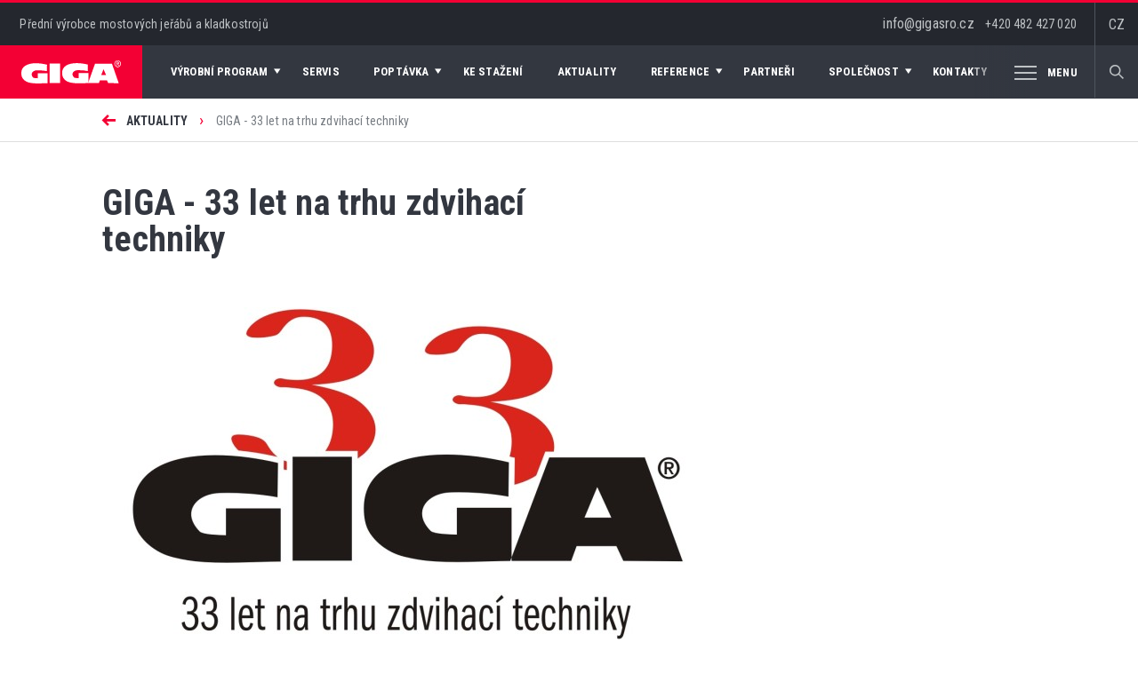

--- FILE ---
content_type: text/html; charset=windows-1250
request_url: https://www.gigasro.cz/clanky-giga-33-let-na-trhu-zvedaci-techniky.html
body_size: 9180
content:
<!DOCTYPE html>
<html>
<head>
  
<title>GIGA - 33 let na trhu zdvihací techniky - GIGA - jeřáby a kladkostroje</title>
	
<meta charset="windows-1250" /><meta name="robots" content="index, follow" /><meta name="description" content="GIGA - 33 let na trhu zdvihací techniky - Společnost GIGA, spol. s r.o. je již 33 let na trhu zdvihací techniky - Redakce" />
<meta name="author" content="Studio Animato (www.animato.cz)" />
<meta name="generator" content="CMS Animato (www.animato.cz)" />
<link rel='canonical' href='https://www.gigasro.cz/clanky-giga-33-let-na-trhu-zvedaci-techniky.html' />
<link rel='alternate' hreflang='en' href='https://www.gigasro.com/aktuality.html?lang=2'  />
<link rel='alternate' hreflang='sk' href='https://www.gigasro.sk/aktuality.html'  />
<link rel='alternate' hreflang='ru' href='https://www.gigasro.com/aktuality.html?lang=8'  />
<meta http-equiv='content-language' content='cs'>
<link href="styles.css?timestamp=1568790540" media="all" rel="stylesheet" type="text/css" />
<link href="dyn.css" media="all" rel="stylesheet" type="text/css" />
<script type='text/javascript' src='https://shared.animato.cz/jquery.js'></script>
<script type='text/javascript' src='https://shared.animato.cz/jquery.scroll.js'></script>
<script type='text/javascript' src='https://shared.animato.cz/jquery.dotdotdot.js'></script>
<script type='text/javascript' src='https://shared.animato.cz/jquery.animate-in-viewport.js'></script>

<script src="https://shared.animato.cz/imgs_system/photoswipe/bundle.js" async="async"></script><script>window.pswpCssLnk="https://shared.animato.cz/imgs_system/photoswipe/default-skin/bundle.css";</script>

<script type="text/javascript" src="https://shared.animato.cz/slidehide.js"></script>
<script type="text/javascript" src="https://shared.animato.cz/jquery.forms.js"></script>
<script type="text/javascript" src="https://shared.animato.cz/ruzne.js"></script>
<link rel="stylesheet" type="text/css" href="https://shared.animato.cz/imgs_system/cookies/cookies.css"  />
<script type="text/javascript">    window.smartlook||(function(d) {    var o=smartlook=function(){ o.api.push(arguments)},h=d.getElementsByTagName('head')[0];    var c=d.createElement('script');o.api=new Array();c.async=true;c.type='text/javascript';    c.charset='utf-8';c.src='https://rec.smartlook.com/recorder.js';h.appendChild(c);    })(document);    smartlook('init', 'd020af498799035a8f9e02ed501043cf1d3272f1');</script>
<meta property="og:image" content="https://www.gigasro.cz/files/mod_clanky/100236.jpg" />
<link rel="image_src" href="https://www.gigasro.cz/files/mod_clanky/100236.jpg" />

<meta property="og:type" content="article" />
<meta property="og:site_name" content="GIGA - Mostové jeřáby a kladkostroje světové kvality" />
<meta property="og:title" content="GIGA - 33 let na trhu zdvihací techniky" />
<meta property="og:description" content="GIGA - 33 let na trhu zdvihací techniky - Společnost GIGA, spol. s r.o. je již 33 let na trhu zdvihací techniky - Redakce"/>
<link rel="alternate" type="application/rss+xml" href="clanky-rss.xml" title="RSS feed" />
<link rel="alternate" type="application/rss+xml" href="clanky-rss.xml?cil=1" title="RSS feed - Aktuality" />

<meta name="viewport" content="width=device-width, initial-scale=1.0, minimum-scale=1.0, maximum-scale=1.0, user-scalable=no">
	<link rel="apple-touch-icon" sizes="180x180" href="/apple-touch-icon.png">
	<link rel="icon" type="image/png" sizes="32x32" href="/favicon-32x32.png">
	<link rel="icon" type="image/png" sizes="16x16" href="/favicon-16x16.png">
	<link rel="manifest" href="/site.webmanifest">
	<link rel="mask-icon" href="/safari-pinned-tab.svg" color="#f40034">
	<meta name="msapplication-TileColor" content="#f40034">
	<meta name="theme-color" content="#ffffff">

	<script type="text/javascript" src="js/script.js"></script>
	<script type='text/javascript' src='js/jquery.waypoints.min.js'></script>

</head>

<body>

	<header class="c-header" id="menu-top">
	
	<div class="header-top">

		<div class="container-1440">

			<div class="h1">Přední výrobce mostových jeřábů a kladkostrojů</div>

			<div class="menu-button noprint" id="menu-button-responsiv">

				<div id="nav-icon2">
					<span class="menu-1"></span>
					<span class="menu-2"></span>
					<span class="menu-3"></span>
					<span class="menu-4"></span>
					<span class="menu-5"></span>
					<span class="menu-6"></span>
				</div>

			</div>

			<a href="/" class="logo-back-mobile">

				<img src="imgs/svg/logo-red.svg" alt="Giga"/>

			</a>

			<div class="header-contacts">

				<div class="contacts">

					<div class=" "><div>info@gigasro.cz   <a href="tel:+420482427020" title="Telephone: +420482427020" class="phone-link">+420 482 427 020</a> </div></div>
				</div>


				<div class="search">

					<span class="giga-font giga-font-search"></span>

				</div>

				<div class="lang">

					CZ
					<div class="lang-in">

						<a href='https://www.gigasro.com/aktuality.html?lang=2'><img src='imgs/svg/flag-2.svg' width='25' alt='English' /> English</a><a href='https://www.gigasro.sk/aktuality.html'><img src='imgs/svg/flag-4.svg' width='25' alt='Slovenčina' /> Slovenčina</a><a href='https://www.gigasro.com/aktuality.html?lang=8'><img src='imgs/svg/flag-8.svg' width='25' alt='&#1056;&#1091;&#1089;&#1089;&#1082;&#1080;&#1081;' /> &#1056;&#1091;&#1089;&#1089;&#1082;&#1080;&#1081;</a>
											</div>

				</div>

			</div>

		</div>

	</div>

	<div class="header-bottom">

		<div class="container-1440">

			<a href="/" class="logo-back">

				<img src="imgs/svg/logo.svg" alt="Giga" width="126" />

			</a>

			<nav class="c-menu c-menu-lang-1">

	<ul class="">

		<li  class='level-menu-1' data-id='10' id='menu-10'><a href='vyrobni-program.html' class=''  title='Výrobní program'><span>Výrobní program<span class='giga-font giga-font-arrow-menu'></span></span></a></li><li  class='' data-id='9' id='menu-9'><a href='servis.html' class=''  title='Servis'><span>Servis<span class='giga-font giga-font-arrow-menu'></span></span></a></li><li  class='level-menu-1' data-id='57' id='menu-57'><a href='poptavka.html' class=''  title='Poptávka jeřábů a kladkostrojů'><span>Poptávka<span class='giga-font giga-font-arrow-menu'></span></span></a></li><li  class='' data-id='7' id='menu-7'><a href='ke-stazeni.html' class=''  title='Ke stažení'><span>Ke stažení<span class='giga-font giga-font-arrow-menu'></span></span></a></li><li  class='' data-id='6' id='menu-6'><a href='aktuality.html' class=''  title='Aktuality'><span>Aktuality<span class='giga-font giga-font-arrow-menu'></span></span></a></li><li  class='level-menu-1' data-id='5' id='menu-5'><a href='reference.html' class=''  title='Reference'><span>Reference<span class='giga-font giga-font-arrow-menu'></span></span></a></li><li  class='' data-id='4' id='menu-4'><a href='partneri.html' class=''  title='Partneři'><span>Partneři<span class='giga-font giga-font-arrow-menu'></span></span></a></li><li  class='level-menu-1' data-id='3' id='menu-3'><a href='o-spolecnosti.html' class=''  title='O společnosti'><span>Společnost<span class='giga-font giga-font-arrow-menu'></span></span></a></li><li  class='' data-id='2' id='menu-2'><a href='kontakty.html' class=''  title='Kontakty'><span>Kontakty<span class='giga-font giga-font-arrow-menu'></span></span></a></li><li  class='level-menu-1' data-id='55' id='menu-55'><a href='prectete-si.html' class=''  title='Volná místa'><span>Volná místa<span class='giga-font giga-font-arrow-menu'></span></span></a></li>
		<li id="menu-show"><div class="menu-show-in">

			<span class="menu-show">

				<div class="menu-button noprint" >

					<div id="nav-icon2a">
						<span class="menu-1"></span>
						<span class="menu-2"></span>
						<span class="menu-3"></span>
						<span class="menu-4"></span>
						<span class="menu-5"></span>
						<span class="menu-6"></span>
					</div>

				</div>

				Menu

			</span></div></li>

	</ul>


</nav>

			<div class="search">

				<span class="giga-font giga-font-search"></span>

			</div>

		</div>

	</div>


	<div class="c-submenu">

	<div class="container submenu">

		<div class="submenu-in">


			<div class='level-1' id='show-submenu-10' data-submenu='10'><div class='level-2'><a href='jeraby.html' class='title-1' data-id='18'><span class='giga-font giga-font-arrow-small'></span><strong>Jeřáby</strong></a><a href="mostove-jeraby-jednonosnikove.html" title="Jednonosníkové mostové jeřáby" class="uroven-3   first "><span class="giga-font giga-font-arrow-small"></span>Jednonosníkové mostové jeřáby</a><a href="mostove-jeraby-dvounosnikove.html" title="Dvounosníkové mostové jeřáby" class="uroven-3    "><span class="giga-font giga-font-arrow-small"></span>Dvounosníkové mostové jeřáby</a><a href="podvesne-mostove-jeraby.html" title="Podvěsné mostové jeřáby" class="uroven-3    "><span class="giga-font giga-font-arrow-small"></span>Podvěsné mostové jeřáby</a><a href="portalove-jeraby-a-poloportalove-jeraby.html" title="Portálové a poloportálové jeřáby" class="uroven-3    "><span class="giga-font giga-font-arrow-small"></span>Portálové a poloportálové jeřáby</a><a href="mostove-jeraby-specialni.html" title="Speciální mostové jeřáby" class="uroven-3    "><span class="giga-font giga-font-arrow-small"></span>Speciální mostové jeřáby</a><a href="otocne-sloupove-jeraby.html" title="Otočné sloupové jeřáby" class="uroven-3    "><span class="giga-font giga-font-arrow-small"></span>Otočné sloupové jeřáby</a><a href="otocne-konzolove-jeraby.html" title="Otočné konzolové jeřáby" class="uroven-3    "><span class="giga-font giga-font-arrow-small"></span>Otočné konzolové jeřáby</a><a href="pojizdne-konzolove-jeraby.html" title="Pojízdné konzolové jeřáby" class="uroven-3  last  "><span class="giga-font giga-font-arrow-small"></span>Pojízdné konzolové jeřáby</a></div><div class='level-2'><a href='kladkostroje.html' class='title-1' data-id='17'><span class='giga-font giga-font-arrow-small'></span><strong>Kladkostroje</strong></a><a href="lanove-kladkostroje-se-zkracenou-stavebni-vyskou.html" title="Lanové kladkostroje se zkrácenou stavební výškou" class="uroven-3   first "><span class="giga-font giga-font-arrow-small"></span>Lanové kladkostroje se zkrácenou stavební výškou</a><a href="lanove-kladkostroje-dvoukolejnicove.html" title="Lanové kladkostroje dvoukolejnicové" class="uroven-3    "><span class="giga-font giga-font-arrow-small"></span>Lanové kladkostroje dvoukolejnicové</a><a href="lanove-kladkostroje-stacionarni.html" title="Lanové kladkostroje stacionární" class="uroven-3    "><span class="giga-font giga-font-arrow-small"></span>Lanové kladkostroje stacionární</a><a href="elektricke-retezove-kladkostroje.html" title="Elektrické řetězové kladkostroje" class="uroven-3    "><span class="giga-font giga-font-arrow-small"></span>Elektrické řetězové kladkostroje</a><a href="zdvihove-ustroji-otevreneho-typu-vratky.html" title="Zdvihové ústrojí otevřeného typu (vrátky)" class="uroven-3    "><span class="giga-font giga-font-arrow-small"></span>Zdvihové ústrojí otevřeného typu (vrátky)</a><a href="elektricke-lanove-kladkostroje-specialni.html" title="Lanové kladkostroje speciální" class="uroven-3  last  "><span class="giga-font giga-font-arrow-small"></span>Lanové kladkostroje speciální</a></div><div class='level-2'><a href='komponenty-pro-stavbu-jerabu.html' class='title-1' data-id='16'><span class='giga-font giga-font-arrow-small'></span><strong>Komponenty pro stavbu jeřábů</strong></a><a href="pojezdove-jednotky-a-pricniky-pro-mostove-jeraby.html" title="Pojezdové jednotky a příčníky pro mostové jeřáby" class="uroven-3   first "><span class="giga-font giga-font-arrow-small"></span>Pojezdové jednotky a příčníky pro mostové jeřáby</a><a href="elektricke-rozvadece-pro-zdvihaci-zarizeni.html" title="Elektrické rozváděče pro zdvihací zařízení" class="uroven-3  last  "><span class="giga-font giga-font-arrow-small"></span>Elektrické rozváděče pro zdvihací zařízení</a></div><div class='level-2'><a href='jerabove-drahy.html' class='title-1' data-id='93'><span class='giga-font giga-font-arrow-small'></span><strong>Jeřábové dráhy</strong></a></div><div class='level-2'><a href='monitoring-a-rizeni.html' class='title-1' data-id='15'><span class='giga-font giga-font-arrow-small'></span><strong>Monitoring a řízení</strong></a><a href="ridici-system-gigacontrol-241.html" title="Řídící systém GIGAcontrol 241" class="uroven-3   first "><span class="giga-font giga-font-arrow-small"></span>Řídící systém GIGAcontrol 241</a><a href="gigatronic-kompletni-monitoring.html" title="GIGAtronic - kompletní monitoring" class="uroven-3    "><span class="giga-font giga-font-arrow-small"></span>GIGAtronic - kompletní monitoring</a><a href="gigamatic-pretezovaci-pojistka-monitoring.html" title="GIGAmatic - přetěžovací pojistka + monitoring" class="uroven-3    "><span class="giga-font giga-font-arrow-small"></span>GIGAmatic - přetěžovací pojistka + monitoring</a><a href="gigasoft-visualizacni-software.html" title="GIGAsoft - visualizační software" class="uroven-3    "><span class="giga-font giga-font-arrow-small"></span>GIGAsoft - visualizační software</a><a href="tenzometry.html" title="Tenzometry" class="uroven-3    "><span class="giga-font giga-font-arrow-small"></span>Tenzometry</a><a href="momentove-rizeni-zdvihu.html" title="Momentové řízení zdvihu" class="uroven-3    "><span class="giga-font giga-font-arrow-small"></span>Momentové řízení zdvihu</a><a href="odmerovani-polohy-kladkostroje-a-mostu67151.html" title="Antikyv" class="uroven-3    "><span class="giga-font giga-font-arrow-small"></span>Antikyv</a><a href="odmerovani-polohy-kladkostroje-a-mostu.html" title="Odměřování polohy kladkostroje a mostu" class="uroven-3    "><span class="giga-font giga-font-arrow-small"></span>Odměřování polohy kladkostroje a mostu</a><a href="vazeni.html" title="Vážení břemene jeřábu" class="uroven-3    "><span class="giga-font giga-font-arrow-small"></span>Vážení břemene jeřábu</a><a href="komunikace-jerab-pocitac.html" title="Komunikace jeřáb - počítač" class="uroven-3  last  "><span class="giga-font giga-font-arrow-small"></span>Komunikace jeřáb - počítač</a></div><div class='level-2'><a href='rekonstrukce-a-modernizace-jerabu.html' class='title-1' data-id='19'><span class='giga-font giga-font-arrow-small'></span><strong>Rekonstrukce a modernizace jeřábů</strong></a></div></div><div class='level-1' id='show-submenu-9' data-submenu='9'><div class='level-2-column'></div></div><div class='level-1' id='show-submenu-57' data-submenu='57'><div class='level-2-column'><a href="poptavka-mostoveho-jerabu.html" title="Poptávka mostového jeřábu" class="uroven-2   first "><span class="giga-font giga-font-arrow-small"></span>Poptávka mostového jeřábu</a><a href="poptavka-podvesneho-mostoveho-jerabu.html" title="Poptávka podvěsného mostového jeřábu" class="uroven-2    "><span class="giga-font giga-font-arrow-small"></span>Poptávka podvěsného mostového jeřábu</a><a href="poptavka-pojizdneho-konzoloveho-jerabu.html" title="Poptávka pojízdného konzolového jeřábu" class="uroven-2    "><span class="giga-font giga-font-arrow-small"></span>Poptávka pojízdného konzolového jeřábu</a><a href="poptavka-elektrickeho-kladkostroje.html" title="Poptávka elektrického kladkostroje" class="uroven-2    "><span class="giga-font giga-font-arrow-small"></span>Poptávka elektrického kladkostroje</a><a href="poptavka-otocneho-sloupoveho-jerabu-nebo-otocneho-konzoloveho-jerabu.html" title="Poptávka otočného jeřábu" class="uroven-2  last  "><span class="giga-font giga-font-arrow-small"></span>Poptávka otočného jeřábu</a></div></div><div class='level-1' id='show-submenu-7' data-submenu='7'><div class='level-2-column'></div></div><div class='level-1' id='show-submenu-5' data-submenu='5'><div class='level-2-column'><a href="referencni-projekty.html" title="Referenční projekty" class="uroven-2   first "><span class="giga-font giga-font-arrow-small"></span>Referenční projekty</a><a href="rekonstrukce-mostovych-jerabu.html" title="Rekonstrukce mostových jeřábů" class="uroven-2    "><span class="giga-font giga-font-arrow-small"></span>Rekonstrukce mostových jeřábů</a><a href="zahranicni-referencni-projekty.html" title="Zahraniční referenční projekty" class="uroven-2    "><span class="giga-font giga-font-arrow-small"></span>Zahraniční referenční projekty</a><a href="fotogalerie-realizovanych-jerabu.html" title="Fotogalerie realizovaných jeřábů" class="uroven-2    "><span class="giga-font giga-font-arrow-small"></span>Fotogalerie realizovaných jeřábů</a><a href="fotogalerie-elektrickych-kladkostroju.html" title="Fotogalerie elektrických kladkostrojů" class="uroven-2    "><span class="giga-font giga-font-arrow-small"></span>Fotogalerie elektrických kladkostrojů</a><a href="napsali-o-nas.html" title="Napsali o nás" class="uroven-2  last  "><span class="giga-font giga-font-arrow-small"></span>Napsali o nás</a></div></div><div class='level-1' id='show-submenu-3' data-submenu='3'><div class='level-2-column'><a href="kvalita-certifikace.html" title="Kvalita, certifikace" class="uroven-2   first "><span class="giga-font giga-font-arrow-small"></span>Kvalita, certifikace</a><a href="veletrhy.html" title="Veletrhy" class="uroven-2  last  "><span class="giga-font giga-font-arrow-small"></span>Veletrhy</a></div></div><div class='level-1' id='show-submenu-55' data-submenu='55'><div class='level-2-column'><a href="monter-pro-vyrobu-a-montaz-jerabovych-drah.html" title="Montér pro výrobu a montáž jeřábových drah" class="uroven-2   first "><span class="giga-font giga-font-arrow-small"></span>Montér pro výrobu a montáž jeřábových drah</a><a href="elektromechanik-se-zamerenim-na-slaboproud925.html" title="Strojní mechanik" class="uroven-2    "><span class="giga-font giga-font-arrow-small"></span>Strojní mechanik</a><a href="elektromechanik-se-zamerenim-na-slaboproud.html" title="Elektromechanik se zaměřením na slaboproud" class="uroven-2  last  "><span class="giga-font giga-font-arrow-small"></span>Elektromechanik se zaměřením na slaboproud</a></div></div>

		</div>

	</div>

</div>

	<div class="c-submenu-mobile">
	<div class='menu-level-1'><div class='item-menu level-1 level-1-click' data-id='10'><span>Výrobní program</span><div class='giga-font giga-font-arrow-big'></div></div><a href='servis.html' class='item-menu level-1' data-id='9'><span>Servis</span></a><div class='item-menu level-1 level-1-click' data-id='57'><span>Poptávka</span><div class='giga-font giga-font-arrow-big'></div></div><a href='ke-stazeni.html' class='item-menu level-1' data-id='7'><span>Ke stažení</span></a><a href='aktuality.html' class='item-menu level-1' data-id='6'><span>Aktuality</span></a><div class='item-menu level-1 level-1-click' data-id='5'><span>Reference</span><div class='giga-font giga-font-arrow-big'></div></div><a href='partneri.html' class='item-menu level-1' data-id='4'><span>Partneři</span></a><div class='item-menu level-1 level-1-click' data-id='3'><span>Společnost</span><div class='giga-font giga-font-arrow-big'></div></div><a href='kontakty.html' class='item-menu level-1' data-id='2'><span>Kontakty</span></a><div class='item-menu level-1 level-1-click' data-id='55'><span>Volná místa</span><div class='giga-font giga-font-arrow-big'></div></div></div><div class='menu-level-2'><div id='menu-back-level-2' class='menu-back'><div class='giga-font giga-font-arrow-big'></div>Zpět</div><div class='submenu' id='submenu-10' data-submenu='10'><a href='vyrobni-program.html' title='Přehled všech produktů' class='level-3 level-2-click'>Přehled všech produktů</a><div title='Jeřáby' class='level-3 level-2-click' data-submenu='18'>Jeřáby<div class='giga-font giga-font-arrow-big'></div></div><div title='Kladkostroje' class='level-3 level-2-click' data-submenu='17'>Kladkostroje<div class='giga-font giga-font-arrow-big'></div></div><div title='Komponenty pro stavbu jeřábů' class='level-3 level-2-click' data-submenu='16'>Komponenty pro stavbu jeřábů<div class='giga-font giga-font-arrow-big'></div></div><a href='jerabove-drahy.html' title='Jeřábové dráhy' class='level-3 level-2-click'>Jeřábové dráhy</a><div title='Monitoring a řízení' class='level-3 level-2-click' data-submenu='15'>Monitoring a řízení<div class='giga-font giga-font-arrow-big'></div></div><a href='rekonstrukce-a-modernizace-jerabu.html' title='Rekonstrukce a modernizace jeřábů' class='level-3 level-2-click'>Rekonstrukce a modernizace jeřábů</a></div><div class='submenu' id='submenu-57' data-submenu='57'><a href='poptavka-mostoveho-jerabu.html' title='Poptávka mostového jeřábu' class='level-3 level-2-click'>Poptávka mostového jeřábu</a><a href='poptavka-podvesneho-mostoveho-jerabu.html' title='Poptávka podvěsného mostového jeřábu' class='level-3 level-2-click'>Poptávka podvěsného mostového jeřábu</a><a href='poptavka-pojizdneho-konzoloveho-jerabu.html' title='Poptávka pojízdného konzolového jeřábu' class='level-3 level-2-click'>Poptávka pojízdného konzolového jeřábu</a><a href='poptavka-elektrickeho-kladkostroje.html' title='Poptávka elektrického kladkostroje' class='level-3 level-2-click'>Poptávka elektrického kladkostroje</a><a href='poptavka-otocneho-sloupoveho-jerabu-nebo-otocneho-konzoloveho-jerabu.html' title='Poptávka otočného jeřábu' class='level-3 level-2-click'>Poptávka otočného jeřábu</a></div><div class='submenu' id='submenu-5' data-submenu='5'><a href='referencni-projekty.html' title='Referenční projekty' class='level-3 level-2-click'>Referenční projekty</a><a href='rekonstrukce-mostovych-jerabu.html' title='Rekonstrukce mostových jeřábů' class='level-3 level-2-click'>Rekonstrukce mostových jeřábů</a><a href='zahranicni-referencni-projekty.html' title='Zahraniční referenční projekty' class='level-3 level-2-click'>Zahraniční referenční projekty</a><a href='fotogalerie-realizovanych-jerabu.html' title='Fotogalerie realizovaných jeřábů' class='level-3 level-2-click'>Fotogalerie realizovaných jeřábů</a><a href='fotogalerie-elektrickych-kladkostroju.html' title='Fotogalerie elektrických kladkostrojů' class='level-3 level-2-click'>Fotogalerie elektrických kladkostrojů</a><a href='napsali-o-nas.html' title='Napsali o nás' class='level-3 level-2-click'>Napsali o nás</a></div><div class='submenu' id='submenu-3' data-submenu='3'><div title='Kvalita, certifikace' class='level-3 level-2-click' data-submenu='70'>Kvalita, certifikace<div class='giga-font giga-font-arrow-big'></div></div><a href='veletrhy.html' title='Veletrhy' class='level-3 level-2-click'>Veletrhy</a></div><div class='submenu' id='submenu-55' data-submenu='55'><a href='monter-pro-vyrobu-a-montaz-jerabovych-drah.html' title='Montér pro výrobu a montáž jeřábových drah' class='level-3 level-2-click'>Montér pro výrobu a montáž jeřábových drah</a><a href='elektromechanik-se-zamerenim-na-slaboproud925.html' title='Strojní mechanik' class='level-3 level-2-click'>Strojní mechanik</a><a href='elektromechanik-se-zamerenim-na-slaboproud.html' title='Elektromechanik se zaměřením na slaboproud' class='level-3 level-2-click'>Elektromechanik se zaměřením na slaboproud</a></div></div><div class='menu-level-3'><div id='menu-back-level-3' class='menu-back'><div class='giga-font giga-font-arrow-big'></div>Zpět</div><div class='submenu-level-3' id='submenu-level-3-18'><a href="mostove-jeraby-jednonosnikove.html" title="Jednonosníkové mostové jeřáby" class="level-3">Jednonosníkové mostové jeřáby</a><a href="mostove-jeraby-dvounosnikove.html" title="Dvounosníkové mostové jeřáby" class="level-3">Dvounosníkové mostové jeřáby</a><a href="podvesne-mostove-jeraby.html" title="Podvěsné mostové jeřáby" class="level-3">Podvěsné mostové jeřáby</a><a href="portalove-jeraby-a-poloportalove-jeraby.html" title="Portálové a poloportálové jeřáby" class="level-3">Portálové a poloportálové jeřáby</a><a href="mostove-jeraby-specialni.html" title="Speciální mostové jeřáby" class="level-3">Speciální mostové jeřáby</a><a href="otocne-sloupove-jeraby.html" title="Otočné sloupové jeřáby" class="level-3">Otočné sloupové jeřáby</a><a href="otocne-konzolove-jeraby.html" title="Otočné konzolové jeřáby" class="level-3">Otočné konzolové jeřáby</a><a href="pojizdne-konzolove-jeraby.html" title="Pojízdné konzolové jeřáby" class="level-3">Pojízdné konzolové jeřáby</a></div><div class='submenu-level-3' id='submenu-level-3-17'><a href="lanove-kladkostroje-se-zkracenou-stavebni-vyskou.html" title="Lanové kladkostroje se zkrácenou stavební výškou" class="level-3">Lanové kladkostroje se zkrácenou stavební výškou</a><a href="lanove-kladkostroje-dvoukolejnicove.html" title="Lanové kladkostroje dvoukolejnicové" class="level-3">Lanové kladkostroje dvoukolejnicové</a><a href="lanove-kladkostroje-stacionarni.html" title="Lanové kladkostroje stacionární" class="level-3">Lanové kladkostroje stacionární</a><a href="elektricke-retezove-kladkostroje.html" title="Elektrické řetězové kladkostroje" class="level-3">Elektrické řetězové kladkostroje</a><a href="zdvihove-ustroji-otevreneho-typu-vratky.html" title="Zdvihové ústrojí otevřeného typu (vrátky)" class="level-3">Zdvihové ústrojí otevřeného typu (vrátky)</a><a href="elektricke-lanove-kladkostroje-specialni.html" title="Lanové kladkostroje speciální" class="level-3">Lanové kladkostroje speciální</a></div><div class='submenu-level-3' id='submenu-level-3-16'><a href="pojezdove-jednotky-a-pricniky-pro-mostove-jeraby.html" title="Pojezdové jednotky a příčníky pro mostové jeřáby" class="level-3">Pojezdové jednotky a příčníky pro mostové jeřáby</a><a href="elektricke-rozvadece-pro-zdvihaci-zarizeni.html" title="Elektrické rozváděče pro zdvihací zařízení" class="level-3">Elektrické rozváděče pro zdvihací zařízení</a></div><div class='submenu-level-3' id='submenu-level-3-15'><a href="ridici-system-gigacontrol-241.html" title="Řídící systém GIGAcontrol 241" class="level-3">Řídící systém GIGAcontrol 241</a><a href="gigatronic-kompletni-monitoring.html" title="GIGAtronic - kompletní monitoring" class="level-3">GIGAtronic - kompletní monitoring</a><a href="gigamatic-pretezovaci-pojistka-monitoring.html" title="GIGAmatic - přetěžovací pojistka + monitoring" class="level-3">GIGAmatic - přetěžovací pojistka + monitoring</a><a href="gigasoft-visualizacni-software.html" title="GIGAsoft - visualizační software" class="level-3">GIGAsoft - visualizační software</a><a href="tenzometry.html" title="Tenzometry" class="level-3">Tenzometry</a><a href="momentove-rizeni-zdvihu.html" title="Momentové řízení zdvihu" class="level-3">Momentové řízení zdvihu</a><a href="odmerovani-polohy-kladkostroje-a-mostu67151.html" title="Antikyv" class="level-3">Antikyv</a><a href="odmerovani-polohy-kladkostroje-a-mostu.html" title="Odměřování polohy kladkostroje a mostu" class="level-3">Odměřování polohy kladkostroje a mostu</a><a href="vazeni.html" title="Vážení břemene jeřábu" class="level-3">Vážení břemene jeřábu</a><a href="komunikace-jerab-pocitac.html" title="Komunikace jeřáb - počítač" class="level-3">Komunikace jeřáb - počítač</a></div><div class='submenu-level-3' id='submenu-level-3-70'><a href="zavedene-systemy-kvality.html" title="Zavedené systémy kvality" class="level-3">Zavedené systémy kvality</a><a href="politika-kvality.html" title="Politika kvality" class="level-3">Politika kvality</a><a href="opravneni-pro-slovensko.html" title="Oprávnění pro Slovensko" class="level-3">Oprávnění pro Slovensko</a><a href="certifikace-produktu-giga-pro-rusko.html" title="Certifikace pro Ruskou Celní Unii" class="level-3">Certifikace pro Ruskou Celní Unii</a></div></div></div>
</div>


	<div class="header-breadcrumb"><div class="container"><div class="breadcrump"><span class="giga-font giga-font-arrow-small"></span><a href="https://www.gigasro.cz/" title="Výrobce mostových jeřábů a elektrických kladkostrojů světové kvality" class="first">Domovská stránka</a> <span class='arrow'> › </span> <a href="aktuality.html" class="middle" title="Aktuality">Aktuality</a> <span class='arrow'> › </span> <span class="last">GIGA - 33 let na trhu zdvihací techniky</span></div></div></div>
	<div class="c-search">

	<div class='container-1440'><div class='search-all'><form action="mod-hledej.html" method="get"><div class="search-in"><input type="text" "   class="input"  id='pole-hledej-7502' name="q" /> <button type='submit' id='pf_button1' class='button ' >Hledat</button> </div></form><div class='close-search'><div class='close-search-in' id='close-search-in'><span class='menu-1'></span><span class='menu-2'></span></div></div></div></div>
</div>

</header>

	
	<div class="wrap-content lang-1  page-7 level-page">

		<main class="content articles-template">

	<div class="container">

		<div class="content-left">

			<h1>GIGA - 33 let na trhu zdvihací techniky</h1>
		</div>

	</div>

	
	<div class="c-articles-content  "  ><div class="obrl    "><img src="files/2024_02_16_giga_-_33_let_na_trhu/nahled-3582-giga-lg-33-ok.jpg" alt="GIGA_lg_33_ok"  title="GIGA_lg_33_ok"   /></div></div>

	
	<div class="container">

		<div class="c-reference other-articles">

			<div class="reference-top">

				<h2>Další aktuality</h2>

				<a class="button" href="aktuality.html">Další aktuality<span class="giga-font giga-font-arrow-big"></span></a>
			</div>

			<div class="article-b">

				<div class="article"><a href='clanky-giga-vstoupila-na-rusky-trh-dodanim-a-uvedenim-do-provozu-mostoveho-jerabu.html' class='item'><article><strong class='dotdotdot'>GIGA vstoupila na ruský trh dodáním a uvedením do provozu mostového jeřábu</strong><div class='image'><img src="https://www.gigasro.cz/files/thumbs/mod_clanky/39.2048803002.jpg" alt="GIGA vstoupila na ruský trh dodáním a uvedením do provozu mostového jeřábu" /></div><div class="view"><span class='giga-font giga-font-arrow-small'></span><span class='text'>Zobrazit aktualitu</span></div></article></a><a href='clanky-mostove-jeraby-giga-o-nosnosti-125t-a-165t-pro-elektrarnu-pocerady.html' class='item'><article><strong class='dotdotdot'>Mostové jeřáby GIGA o nosnosti 125t a 165t pro elektrárnu Počerady</strong><div class='image'><img src="https://www.gigasro.cz/files/thumbs/mod_clanky/40.2048803002.jpg" alt="Mostové jeřáby GIGA o nosnosti 125t a 165t pro elektrárnu Počerady" /></div><div class="view"><span class='giga-font giga-font-arrow-small'></span><span class='text'>Zobrazit aktualitu</span></div></article></a><a href='clanky-dodavka-specialnich-mostovych-jerabu-s-konzolovymi-kladkostroji-pro-hutni-sklad-nypro.html' class='item'><article><strong class='dotdotdot'>Dodávka speciálních mostových jeřábů s konzolovými kladkostroji pro hutní sklad NYPRO</strong><div class='image'><img src="https://www.gigasro.cz/files/thumbs/mod_clanky/38.2048803002.jpg" alt="Dodávka speciálních mostových jeřábů s konzolovými kladkostroji pro hutní sklad NYPRO" /></div><div class="view"><span class='giga-font giga-font-arrow-small'></span><span class='text'>Zobrazit aktualitu</span></div></article></a><a href='clanky-dodavka-dvounosnikoveho-portaloveho-jerabu-o-nosnosti-40t-pro-metrostav.html' class='item'><article><strong class='dotdotdot'>Dodávka dvounosníkového portálového jeřábu o nosnosti 40t pro Metrostav</strong><div class='image'><img src="https://www.gigasro.cz/files/thumbs/mod_clanky/37.2048803002.jpg" alt="Dodávka dvounosníkového portálového jeřábu o nosnosti 40t pro Metrostav" /></div><div class="view"><span class='giga-font giga-font-arrow-small'></span><span class='text'>Zobrazit aktualitu</span></div></article></a><a href='clanky-jerabova-flotila-giga-splnila-pozadavky-manipulace-v-ssi-schafer.html' class='item'><article><strong class='dotdotdot'>Jeřábová flotila GIGA splnila požadavky manipulace v SSI Schäfer</strong><div class='image'><img src="https://www.gigasro.cz/files/thumbs/mod_clanky/36.2048803002.jpg" alt="Jeřábová flotila GIGA splnila požadavky manipulace v SSI Schäfer" /></div><div class="view"><span class='giga-font giga-font-arrow-small'></span><span class='text'>Zobrazit aktualitu</span></div></article></a><a href='clanky-dodavka-mostoveho-jerabu-o-nosnosti-50t-s-otocnou-kockou-pro-spolecnost-eltraf-a.s..html' class='item'><article><strong class='dotdotdot'>Dodávka mostového jeřábu o nosnosti 50t s otočnou kočkou pro společnost ELTRAF, a.s.</strong><div class='image'><img src="https://www.gigasro.cz/files/thumbs/mod_clanky/35.2048803002.jpg" alt="Dodávka mostového jeřábu o nosnosti 50t s otočnou kočkou pro společnost ELTRAF, a.s." /></div><div class="view"><span class='giga-font giga-font-arrow-small'></span><span class='text'>Zobrazit aktualitu</span></div></article></a><a href='clanky-clanek-v-casopisu-tech-magazin-jeraby-z-prisovic-u-liberce-dobyvaji-svet.html' class='item'><article><strong class='dotdotdot'>Článek v časopisu TECH magazín - Jeřáby z Příšovic u Liberce dobývají svět</strong><div class='image'><img src="https://www.gigasro.cz/files/thumbs/mod_clanky/34.2048803002.jpg" alt="Článek v časopisu TECH magazín - Jeřáby z Příšovic u Liberce dobývají svět" /></div><div class="view"><span class='giga-font giga-font-arrow-small'></span><span class='text'>Zobrazit aktualitu</span></div></article></a><a href='clanky-spolecnost-giga-25-let-na-trhu-zdvihaci-techniky.html' class='item'><article><strong class='dotdotdot'>Společnost GIGA - 25 let na trhu zdvihací techniky</strong><div class='image'><img src="https://www.gigasro.cz/files/thumbs/mod_clanky/32.2048803002.jpg" alt="Společnost GIGA - 25 let na trhu zdvihací techniky" /></div><div class="view"><span class='giga-font giga-font-arrow-small'></span><span class='text'>Zobrazit aktualitu</span></div></article></a><a href='clanky-zahajeni-provozu-v-nove-vyrobni-hale-giga.html' class='item'><article><strong class='dotdotdot'>Zahájení provozu v nové výrobní hale GIGA</strong><div class='image'><img src="https://www.gigasro.cz/files/thumbs/mod_clanky/31.2048803002.jpg" alt="Zahájení provozu v nové výrobní hale GIGA" /></div><div class="view"><span class='giga-font giga-font-arrow-small'></span><span class='text'>Zobrazit aktualitu</span></div></article></a></div>
				<div class="buttons" id="slider2"></div>

			</div>

		</div>

	</div>

	
</main>

		<div class="c-nonstop content-margin">

	<div class="container nonstop">

		<div class="text">

			<h2 class="ac">Nonstop servis 24 / 7</h2>
<div class="ac">Servisní technik, který je připraven Vám pomoci</div>
			<div class="nonstop-in">

				<div class="item"><div><strong><span>Volejte po-pá 7:00-15:00</span>:</strong></div>
<div><a href="tel:482 427 047" title="Telephone: 482 427 047" class="phone-link">482 427 047</a></div></div>
				<div class="item"><div class="ac"><strong>Pište:</strong> servis@gigasro.cz</div></div>
				<div class="item"><div><strong>Hot line:</strong></div>
<div><a href="https://www.gigasro.cz/servis.html#pevn%C3%A1%20linka" title="telephone: 724 427 047">724 427 047</a></div></div>

			</div>

			<a class='button' href='servis'>Servis</a>
		</div>

	</div>

</div>

		
		<footer class="c-footer">

	<div class="container">

		<div class="contacts">

			<div class='contact-group'><div class='contact'><div><strong>GIGA, spol. s&nbsp;r.o.</strong></div>
<div>odštěpný závod mostové jeřáby</div>
<div>Příšovice 218</div>
<div>463 46 Příšovice</div></div><div class='contact'><div>ADRESA SÍDLA:</div>
<div>GIGA, spol. s&nbsp;r.o.</div>
<div>České mládeže 1096</div>
<div>460 06 Liberec VI - Rochlice</div></div><div class='contact'><div>
<div><a href="tel:+420482427020" title="Telephone: +420482427020" class="phone-link">+420 482 427 020 </a></div>
<div>info@gigasro.cz</div>
</div></div></div><div class='contact-group'><div class='contact'><div><strong>GIGA montáže, s. r. o. </strong></div>
<div>Marie Majerové 1699</div>
<div>708 00 Ostrava</div></div><div class='contact'><div>PROVOZ:</div>
<div>Průmyslové centrum</div>
<div>Vratimovská 624/11</div>
<div>718 00 Ostrava 18</div></div><div class='contact'><div><a href="tel:+420599509303" title="Telephone: +420599509303" class="phone-link">+420 599 509 303 </a></div>
<div>j.valek@gigasro.cz</div></div></div><div class='contact-group'><div class='contact'><div><strong>GIGA žeriavy, s. r. o.</strong></div>
<div>654</div>
<div>023 13 Čierne</div>
<div>SLOVENSKÁ REPUBLIKA</div></div><div class='contact'></div><div class='contact'><div><a href="tel:+420602744338" title="Telephone: +420602744338" class="phone-link">+420 602 744 338 </a></div>
<div>vojkovsky@gigasro.cz</div></div></div>
		</div>

		<nav class="navigation-footer">

			<div class="navi-all">

				<div class="navi">

					<a href="jeraby.html"><strong>Jeřáby</strong><br /></a>

					<a href="mostove-jeraby-jednonosnikove.html" title="Jednonosníkové mostové jeřáby">Jednonosníkové mostové jeřáby</a><a href="mostove-jeraby-dvounosnikove.html" title="Dvounosníkové mostové jeřáby">Dvounosníkové mostové jeřáby</a><a href="podvesne-mostove-jeraby.html" title="Podvěsné mostové jeřáby">Podvěsné mostové jeřáby</a><a href="portalove-jeraby-a-poloportalove-jeraby.html" title="Portálové a poloportálové jeřáby">Portálové a poloportálové jeřáby</a><a href="mostove-jeraby-specialni.html" title="Speciální mostové jeřáby">Speciální mostové jeřáby</a><a href="otocne-sloupove-jeraby.html" title="Otočné sloupové jeřáby">Otočné sloupové jeřáby</a><a href="otocne-konzolove-jeraby.html" title="Otočné konzolové jeřáby">Otočné konzolové jeřáby</a><a href="pojizdne-konzolove-jeraby.html" title="Pojízdné konzolové jeřáby">Pojízdné konzolové jeřáby</a>
				</div>

				<div class="navi">

					<a href="kladkostroje.html"><strong>Kladkostroje</strong><br /></a>

					<a href="lanove-kladkostroje-se-zkracenou-stavebni-vyskou.html" title="Lanové kladkostroje se zkrácenou stavební výškou">Lanové kladkostroje se zkrácenou stavební výškou</a><a href="lanove-kladkostroje-dvoukolejnicove.html" title="Lanové kladkostroje dvoukolejnicové">Lanové kladkostroje dvoukolejnicové</a><a href="lanove-kladkostroje-stacionarni.html" title="Lanové kladkostroje stacionární">Lanové kladkostroje stacionární</a><a href="elektricke-retezove-kladkostroje.html" title="Elektrické řetězové kladkostroje">Elektrické řetězové kladkostroje</a><a href="zdvihove-ustroji-otevreneho-typu-vratky.html" title="Zdvihové ústrojí otevřeného typu (vrátky)">Zdvihové ústrojí otevřeného typu (vrátky)</a><a href="elektricke-lanove-kladkostroje-specialni.html" title="Lanové kladkostroje speciální">Lanové kladkostroje speciální</a>

				</div>


			</div>

			<div class="contact-bottom">

				<div class="contact-social">

					<div class="mobile-contact">

						<div class=" "><div><strong>KONTAKTUJTE NÁS</strong></div>
<div><a href="tel:+420482427020" title="Telephone: +420482427020" class="phone-link">+420 482 427 020</a></div>
<div>info@gigasro.cz</div></div>
					</div>

					<div class=" "><div><a href="https://www.youtube.com/user/GIGAcranesandhoists" target="_blank"><span class="giga-font-youtube giga-font"></span></a> <a href="https://www.facebook.com/GigaCranesAndHoists" target="_blank"><span class="giga-font-facebook giga-font"></span></a> </div></div>
				</div>

				<div class="contact-logo">

					<a href="" target="_blank" rel="noopener" class="logo-animato" title="Studio Animato s. r. o." style="display: flex;align-items: center;"> <img src="" alt="Logo" style="height: 20px"></a>

					<div class=" "><div><a href="https://www.gigasro.cz?cookies" title="Výrobce mostových jeřábů a&nbsp;elektrických kladkostrojů světové kvality - GIGA - jeřáby a&nbsp;kladkostroje">Nastavení cookies</a></div></div>
				</div>

			</div>

		</nav>

	</div>

</footer>

	</div>

	<script>window.pswpData = window.pswpData || {}; window.pswpData.texts = {"esc":"Zav\u0159\u00edt (esc)","share":"Sd\u00edlet","fullscreen":"Zobrazit na celou obrazovku","zoom":"Zv\u011bt\u0161it \/ zmen\u0161it","prev":"P\u0159edchoz\u00ed (\u0161ipka vlevo)","next":"N\u00e1sleduj\u00edc\u00ed (\u0161ipka vpravo)","download":"St\u00e1hnout"};</script>
<style>  :root {
    --cookies-switch-highlight: #f30034;
  }
  
  .o-cookies__button {
    color: #f30034;
    border-color: #f30034;
    background-color: transparent;
  }


  .o-cookies__button:hover {
    color: white;
  }</style><script>
  document.documentElement.setAttribute("lang", "cs");
</script>
<div class="o-cookies o-cookies--animate" id="cookie-lista">

  <form method="POST" class="o-cookies__container container">

    <input type="hidden" name="all-cookies" value="0">

    <div class="o-cookies__bar">

      <div class="o-cookies__header">

        <svg width="40" height="40" xmlns="http://www.w3.org/2000/svg" class="o-cookies__icon"><path d="M33.333 11.467a6.627 6.627 0 0 1-5.928-3.677.832.832 0 0 0-1.123-.368 6.46 6.46 0 0 1-2.949.711 6.667 6.667 0 0 1-6.666-6.666.434.434 0 0 0-.522-.425A19.167 19.167 0 1 0 39.167 19.8c0-2.97-.698-5.897-2.039-8.547a.833.833 0 0 0-1.09-.383 6.461 6.461 0 0 1-2.705.597v0Z"/><path d="M10 14.8a3.333 3.333 0 1 0 6.666 0 3.333 3.333 0 0 0-6.666 0v0ZM23.333 23.133a1.667 1.667 0 1 0 3.333 0 1.667 1.667 0 0 0-3.333 0ZM11.666 28.133a3.333 3.333 0 1 0 6.667 0 3.333 3.333 0 0 0-6.666 0v0ZM6.667 21.05a.417.417 0 1 1 0 .833.417.417 0 0 1 0-.833"/><path d="M25 31.05a.417.417 0 1 1 0 .833.417.417 0 0 1 0-.833ZM26.667 16.05a.417.417 0 1 1 0 .834.417.417 0 0 1 0-.834Z" fill="currentColor"/></svg>

        <div class="o-cookies__description">

          <small>
            <div>Používáme cookies, protože vám chceme nabídnout to nejlepší.</div>

                          <a href="https://www.animato.cz/clanky-cookies.html" title="Více informací o cookies" target="_blank" rel="nofollow">Více informací o cookies</a>
                      </small>

        </div>

      </div>

      <div class="o-cookies__settings">

        <div class="o-cookies__options">
          
<div class="o-cookies__option">

  <input type="checkbox" class="o-cookies__option__toggle reset" id="cookie-lista-nastaveni-critical">

  <label for="cookie-lista-nastaveni-critical" class="o-cookies__option__expand">

    <svg class="o-cookies__option__icon" width="20" height="20" xmlns="http://www.w3.org/2000/svg"><path d="m16.707 7.707-6 6a.999.999 0 0 1-1.414 0l-6-6a.999.999 0 1 1 1.414-1.414L10 11.586l5.293-5.293a.999.999 0 1 1 1.414 1.414Z"/></svg>

  </label>

  <label for="cookie-lista-nastaveni-critical" class="o-cookies__option__label">

    <strong>Nezbytné</strong>

  </label>

    <strong class="o-cookies__option__note">VŽDY AKTIVNÍ</strong>
    <input type="checkbox" class="o-cookies-switch reset" disabled="disabled"  checked  name="groups[critical]" id="cookie-lista-moznost-critical" value="1">

  <label for="cookie-lista-moznost-critical" class="o-cookies__option__state o-cookies-switch__control"></label>

  <div class="o-cookies__option__panel">

    <small>
      Pro klíčové funkce webových stránek jako je zabezpečení, správa sítě, přístupnost a základní statistiky o návštěvnících.    </small>

  </div>

</div>

<div class="o-cookies__option">

  <input type="checkbox" class="o-cookies__option__toggle reset" id="cookie-lista-nastaveni-personalize">

  <label for="cookie-lista-nastaveni-personalize" class="o-cookies__option__expand">

    <svg class="o-cookies__option__icon" width="20" height="20" xmlns="http://www.w3.org/2000/svg"><path d="m16.707 7.707-6 6a.999.999 0 0 1-1.414 0l-6-6a.999.999 0 1 1 1.414-1.414L10 11.586l5.293-5.293a.999.999 0 1 1 1.414 1.414Z"/></svg>

  </label>

  <label for="cookie-lista-nastaveni-personalize" class="o-cookies__option__label">

    <strong>Funkční a preferenční</strong>

  </label>

    <input type="checkbox" class="o-cookies-switch reset" name="groups[personalize]" id="cookie-lista-moznost-personalize" value="1">

  <label for="cookie-lista-moznost-personalize" class="o-cookies__option__state o-cookies-switch__control"></label>

  <div class="o-cookies__option__panel">

    <small>
      S tímto nastavením je stránka výkonnější a osobnější, protože nám umožňují ukládat vaše nastavení a preference.    </small>

  </div>

</div>

<div class="o-cookies__option">

  <input type="checkbox" class="o-cookies__option__toggle reset" id="cookie-lista-nastaveni-analytics">

  <label for="cookie-lista-nastaveni-analytics" class="o-cookies__option__expand">

    <svg class="o-cookies__option__icon" width="20" height="20" xmlns="http://www.w3.org/2000/svg"><path d="m16.707 7.707-6 6a.999.999 0 0 1-1.414 0l-6-6a.999.999 0 1 1 1.414-1.414L10 11.586l5.293-5.293a.999.999 0 1 1 1.414 1.414Z"/></svg>

  </label>

  <label for="cookie-lista-nastaveni-analytics" class="o-cookies__option__label">

    <strong>Výkonnostní</strong>

  </label>

    <input type="checkbox" class="o-cookies-switch reset" name="groups[analytics]" id="cookie-lista-moznost-analytics" value="1">

  <label for="cookie-lista-moznost-analytics" class="o-cookies__option__state o-cookies-switch__control"></label>

  <div class="o-cookies__option__panel">

    <small>
      Umožňují nám zlepšovat fungování webových stránek díky tomu že víme, jak je používáte. Nejsou spojeny s přímou identifikací osoby.    </small>

  </div>

</div>

<div class="o-cookies__option">

  <input type="checkbox" class="o-cookies__option__toggle reset" id="cookie-lista-nastaveni-ad">

  <label for="cookie-lista-nastaveni-ad" class="o-cookies__option__expand">

    <svg class="o-cookies__option__icon" width="20" height="20" xmlns="http://www.w3.org/2000/svg"><path d="m16.707 7.707-6 6a.999.999 0 0 1-1.414 0l-6-6a.999.999 0 1 1 1.414-1.414L10 11.586l5.293-5.293a.999.999 0 1 1 1.414 1.414Z"/></svg>

  </label>

  <label for="cookie-lista-nastaveni-ad" class="o-cookies__option__label">

    <strong>Cílené a reklamní</strong>

  </label>

    <input type="checkbox" class="o-cookies-switch reset" name="groups[ad]" id="cookie-lista-moznost-ad" value="1">

  <label for="cookie-lista-moznost-ad" class="o-cookies__option__state o-cookies-switch__control"></label>

  <div class="o-cookies__option__panel">

    <small>
      Tyto cookies vám zobrazují personalizované nabídky, obsah a reklamy na základě vašich zájmů.    </small>

  </div>

</div>
        </div>

        <div class="o-cookies__controls">

          <a href="#cookie-lista" class="o-cookies__button o-cookies__edit button btn">
            Upravit nastavení          </a>

          <button type="submit" class="o-cookies__button o-cookies__save js-submit-button button btn">
            Uložit vybrané preference          </button>

          <button type="submit" class="o-cookies__button js-submit-button button btn" name="all-cookies">
            Přijímám vše          </button>

        </div>

      </div>

      <a href="#zavrit-cookie-listu" title="Zavřít" class="o-cookies__close">

        <svg width="20" height="20" xmlns="http://www.w3.org/2000/svg"><path fill-rule="evenodd" clip-rule="evenodd" d="m11.414 10 4.293-4.293a.999.999 0 1 0-1.414-1.414L10 8.586 5.707 4.293a.999.999 0 1 0-1.414 1.414L8.586 10l-4.293 4.293a.999.999 0 1 0 1.414 1.414L10 11.414l4.293 4.293a.997.997 0 0 0 1.414 0 .999.999 0 0 0 0-1.414L11.414 10Z" fill="#969696"/></svg>

      </a>

    </div>

  </form>

  <script>
    $(function () {
      $('.js-submit-button').click(function ($e) {
        $e.preventDefault();

      let $button = $(this);
      let $form = $button.parents('form');

      if($button.attr('name') === 'all-cookies') {
        $('*[name="all-cookies"]').val(1);
      } else {
        $('*[name="all-cookies"]').val(0);
      }

      $.ajax({
        url: "/system-accept-cookies.html",
        dataType: "json",
        type: "POST",
        data: $form.serialize(),
        success: function (data) {
          $('body').append(data);
          $('body').append('<iframe src="' + window.location.href + '" style="display:none"></iframe>');
        }
      });

      $('#cookie-lista').css('display', 'none');
    });

          });
  </script>

</div>

</body>
</html>




--- FILE ---
content_type: image/svg+xml
request_url: https://www.gigasro.cz/imgs/svg/logo.svg
body_size: 745
content:
<svg xmlns="http://www.w3.org/2000/svg" viewBox="0 0 98 21.92"><defs><style>.cls-1,.cls-2{fill:#ffffff;}.cls-1{fill-rule:evenodd;}</style></defs><title>logo</title><g id="Vrstva_2" data-name="Vrstva 2"><g id="Vrstva_1-2" data-name="Vrstva 1"><path class="cls-1" d="M95.36,3.44A1.25,1.25,0,0,0,96,3.16a1,1,0,0,0,.24-.77.9.9,0,0,0-.31-.77A1.4,1.4,0,0,0,95,1.37H93.61V5h.55V3.44h.62l1,1.58h.62ZM94.16,3V1.82h.75a1.46,1.46,0,0,1,.58.1.43.43,0,0,1,.21.42.52.52,0,0,1-.27.53,1.16,1.16,0,0,1-.58.1Z"/><path class="cls-1" d="M97.07.91A3.19,3.19,0,0,0,94.84,0a3.16,3.16,0,0,0-2.26.91,3.11,3.11,0,0,0-.93,2.28,3,3,0,0,0,.93,2.28,3.22,3.22,0,0,0,4.49,0A3.11,3.11,0,0,0,98,3.19,3,3,0,0,0,97.07.91Zm-.45,4.17a2.34,2.34,0,0,1-1.78.77A2.31,2.31,0,0,1,93,5.09a2.49,2.49,0,0,1-.75-1.89A2.49,2.49,0,0,1,93,1.3a2.49,2.49,0,0,1,3.6,0,2.62,2.62,0,0,1,.75,1.89A2.62,2.62,0,0,1,96.63,5.09Z"/><rect class="cls-2" x="27.82" y="2.99" width="10.32" height="18.55"/><path class="cls-1" d="M25.28,4.11l-.1,6.11a48.61,48.61,0,0,0-10.36-.74C11,9.73,8.37,13,11.63,16.34c.55.56,3.43.63,4.56.67V12.23h9.54v9.48h-.14c-.79,0-2.26,0-4.46.1s-3.81.11-4.77.11A41.75,41.75,0,0,1,9.6,21.5a16,16,0,0,1-4.77-1.37,10,10,0,0,1-3.74-3.3A8.29,8.29,0,0,1,0,12.3,8,8,0,0,1,3.7,5.2C8.61,1.93,17.56,2.21,25.28,4.11Z"/><path class="cls-1" d="M65.52,4l-.1,6.15A46.37,46.37,0,0,0,55,9.38c-3.84.25-6.41,3.44-3.16,6.85.55.56,3.43.63,4.56.67V12.09H66v9.52h-.14c-.79,0-2.26,0-4.49.11s-3.77.07-4.73.07a42.21,42.21,0,0,1-6.79-.42A17.76,17.76,0,0,1,45,20a10.15,10.15,0,0,1-3.7-3.3,8.06,8.06,0,0,1-1.1-4.57,8.06,8.06,0,0,1,3.67-7.06C48.85,1.83,57.8,2.11,65.52,4Z"/><path class="cls-1" d="M89.18,3.13H72.55L65.72,21.61H76.36l.93-2.67h7l1.2,2.67,10.36.07ZM78.69,13.84l2.2-5.45,2.47,5.45Z"/></g></g></svg>


--- FILE ---
content_type: application/javascript
request_url: https://www.gigasro.cz/js/script.js
body_size: 1075
content:
$(function(){$(".article-b .article").slidehide({x:1,y:0,alpha:!0,auto:1e4,slides:".item",contHeight:!0,grouping:function(){return $(window).width()<780?2:4},buttons:"#slider2",touch:!0})}),$(function(){var e;$(window).scroll(function(){var n=$(window).scrollTop();n>e?($(".c-header").removeClass("fix-all"),$(".wrap-content").removeClass("pt-all"),n>=60&&($(".c-header").addClass("fix"),$(".wrap-content").addClass("pt"))):($(".c-header").addClass("fix-all"),$(".wrap-content").addClass("pt-all"),$(".c-header").removeClass("fix"),$(".wrap-content").removeClass("pt")),e=n})}),function(e){e.fn.initYearClick=function(){return this.click(function(){var n=e(this).attr("href").substring(11,13);return e(".image-item").removeClass("on"),e(".image-item-"+n).addClass("on"),e("#text-all").scrollTo("#text-item-"+n,400),e(".year-item").removeClass("on"),e(this).addClass("on"),!1}),this}}(jQuery),function(e){e.fn.initHistoryClick=function(){return this.click(function(){e(this).is(".open-history")?(e("#close-history").addClass("open-history"),e(".history-text").addClass("open-history"),e(this).removeClass("open-history")):(e("#close-history").removeClass("open-history"),e(".history-text").removeClass("open-history"),e(this).addClass("open-history"))}),this}}(jQuery),function(e){e.fn.initCloseHistoryClick=function(){return this.click(function(){e("#show-history").addClass("open-history"),e("#close-history").removeClass("open-history"),e(".history-text").removeClass("open-history")}),this}}(jQuery),$(function(){$(".image-item-19").addClass("on"),$(".year-item-19").addClass("on"),$(".year-item").initYearClick(),$("#show-history").initHistoryClick(),$("#close-history").initCloseHistoryClick(),$("#text-all").scroll(function(){var e=$(this).scrollTop(),n=19-Math.round(e/500);$(".year-item").removeClass("on"),$(".year-item-"+n).addClass("on"),$(".image-item").removeClass("on"),$(".image-item-"+n).addClass("on")})}),$(function(){$(".c-manufacturing-program").animateInViewport({})}),function(e){e.fn.initSubmenuClick=function(){return this.click(function(){var n=this.getAttribute("data-id");e(this).parent().addClass("close"),e(".menu-level-2").addClass("open"),e("#submenu-"+n).addClass("open-submenu")}),this}}(jQuery),function(e){e.fn.initSubmenuOneClick=function(){return this.click(function(){var n=this.getAttribute("data-submenu");e(this).parent().parent().addClass("close"),e(this).parent().parent().removeClass("open"),e(".menu-level-3").addClass("open"),e("#submenu-level-3-"+n).addClass("open-submenu")}),this}}(jQuery),function(e){e.fn.initBackOne=function(){return this.click(function(){e(".menu-level-1").removeClass("close"),e(this).parent().removeClass("open"),e(".submenu").removeClass("open-submenu"),e(".submenu-level-3").removeClass("open-submenu")}),this}}(jQuery),function(e){e.fn.initBackTwo=function(){return this.click(function(){e(".menu-level-2").removeClass("close"),e(".menu-level-2").addClass("open"),e(this).parent().removeClass("open"),e(".submenu-level-3").removeClass("open-submenu")}),this}}(jQuery),$(function(){$(".level-1-click").initSubmenuClick()}),$(function(){$(".level-2-click").initSubmenuOneClick()}),$(function(){$("#menu-back-level-2").initBackOne()}),$(function(){$("#menu-back-level-3").initBackTwo()}),function(e){e.fn.initMenuResponsive=function(){return this.click(function(){e("#nav-icon2").toggleClass("open"),e(".c-submenu-mobile").is(".open-submenu")?(e(".c-submenu-mobile").removeClass("open-submenu"),e(".wrap-content").removeClass("dark"),e(".header-breadcrumb").removeClass("dark")):(e(".c-submenu-mobile").addClass("open-submenu"),e(".wrap-content").addClass("dark"),e(".header-breadcrumb").addClass("dark"))}),this}}(jQuery),$(function(){$("#menu-button-responsiv").initMenuResponsive()}),function(e){e.fn.initMenuClick=function(){return this.click(function(){e("#nav-icon2a").toggleClass("open"),e(".c-menu ul").is(".open")?(e(".c-menu ul").removeClass("open"),e(".c-submenu").removeClass("no-open")):(e(".c-menu ul").addClass("open"),e(".c-submenu").addClass("no-open"))}),this}}(jQuery),$(function(){$("#menu-show").initMenuClick()}),$(function(){$(".c-nonstop").animateInViewport({waypointTarget:".text"})}),function(e){e.fn.initSearchClick=function(){return this.click(function(){e(".c-search").is(".open")?(e(".c-search").removeClass("open"),e(".wrap-content").removeClass("dark"),e(".header-breadcrumb").removeClass("dark")):(e(".c-search").addClass("open"),e(".wrap-content").addClass("dark"),e(".header-breadcrumb").addClass("dark")),setTimeout(function(){e(".search-in .input").focus()},200)}),this}}(jQuery),$(function(){$(".search").initSearchClick(),$("#close-search-in").initSearchClick()}),function(e){e.fn.initNavHover=function(){return this.hover(function(){var n=e(this).attr("data-id");e(".level-1").removeClass("open-submenu"),e(".c-submenu").addClass("open-submenu"),e("#show-submenu-"+n).addClass("open-submenu"),e(".wrap-content").addClass("dark"),e(".header-breadcrumb").addClass("dark")},function(){e(".c-submenu").removeClass("open-submenu"),e(".wrap-content").removeClass("dark"),e(".header-breadcrumb").removeClass("dark")}),this}}(jQuery),$(function(){$(".level-menu-1").initNavHover(),$(".c-submenu").hover(function(){var e="";$(".c-submenu").addClass("open-submenu");var e=$(this).children().find(".open-submenu").attr("data-submenu");$("#menu-"+e).addClass("open-submenu"),$("#menu-"+e).addClass("open"),$(".wrap-content").addClass("dark"),$(".header-breadcrumb").addClass("dark")},function(){$(".level-menu-1").removeClass("open"),$(".c-submenu").removeClass("open-submenu"),$(".wrap-content").removeClass("dark"),$(".header-breadcrumb").removeClass("dark")}),$(".submenu").hover(function(){},function(){$(".c-submenu").removeClass("open-submenu"),$(".c-hero").removeClass("dark"),$(".c-articles").removeClass("dark"),$(".content").removeClass("dark"),$(".c-nonstop").removeClass("dark")})}),function(e){e.fn.initItemScroll=function(){return this.click(function(){e(window).scrollTo("#menu-top",200,{offset:0})}),this}}(jQuery),$(function(){$(".item-menu").initItemScroll()});
//# sourceMappingURL=../maps/script.js.map


--- FILE ---
content_type: image/svg+xml
request_url: https://www.gigasro.cz/imgs/svg/flag-4.svg
body_size: 789
content:
<svg xmlns="http://www.w3.org/2000/svg" viewBox="0 0 30.07 30.07"><defs><style>.cls-1{fill:#ee1c25}.cls-2{fill:#0b4ea2}.cls-3{fill:#fff}</style></defs><title>flag-sr</title><g id="Vrstva_2" data-name="Vrstva 2"><g id="Vrstva_1-2" data-name="Vrstva 1"><path class="cls-1" d="M15 23.6a14.2 14.2 0 0 1-4.6-3.3H1a15 15 0 0 0 28.2 0h-9.5a14.2 14.2 0 0 1-4.6 3.3z"/><path class="cls-2" d="M21.9 14.2a8.9 8.9 0 0 1-2.3 6h9.5l.2-.4a15 15 0 0 0 0-9.6l-.2-.4h-7.3v4.4zM.8 10.3a15 15 0 0 0 0 9.5l.1.4h9.6a8.9 8.9 0 0 1-2.3-6V9.8H1l-.1.5z"/><path class="cls-3" d="M8.5 6.5h13.1l.2 3.3H29A15 15 0 0 0 1 9.8h7.4c0-2.2.2-3.3.2-3.3zM15 23.6a14.2 14.2 0 0 0 4.6-3.3h-.8l-.5.4a12.2 12.2 0 0 1-1.3 1l-1.3.8-.6.3-.6-.2-.7-.4-.6-.4-.7-.4-.6-.5-.5-.5h-.8a14.2 14.2 0 0 0 4.4 3.2zM21.3 14.3a8.2 8.2 0 0 1-1.3 4.4 8.6 8.6 0 0 1-.5.7l-.6.7v.1h.7a8.9 8.9 0 0 0 2.2-6V9.8h-.6v4.5z"/><path class="cls-3" d="M11.1 20.1l-.5-.6a8.6 8.6 0 0 1-.5-.7 8.2 8.2 0 0 1-1.3-4.5L9 10h-.6v4.4a8.9 8.9 0 0 0 2.2 6h.7zM9 7.2h12l.2 2.6h.6c0-2.2-.2-3.3-.2-3.3H8.5l-.2 3.3h.5L9 7.2z"/><path class="cls-1" d="M11.2 20.3l.5.4-.4-.5zM18.3 20.7l.5-.4-.5.4zM15 22.9l.6-.3-.6.3zM11.1 20.1l.1.1zM18.8 20.3l.1-.2zM21.2 9.8l-.1-2.6H9l-.2 2.6v4.5a8.2 8.2 0 0 0 1.2 4.4 2 2 0 0 1 1.6-1.2 1.6 1.6 0 0 1 1.4.8 3.3 3.3 0 0 1 1.5-1.6v-2.5a10.5 10.5 0 0 0-3.3.3v-1-.9a10 10 0 0 0 3.3.4v-1.7a7.7 7.7 0 0 0-2.6.4v-1-.9a7.7 7.7 0 0 0 2.6.4v-.4a16.4 16.4 0 0 0-.4-2H16a16.4 16.4 0 0 0-.3 2v.4a7.7 7.7 0 0 0 2.6-.4v1.9a7.7 7.7 0 0 0-2.6-.4V13a10 10 0 0 0 3.3-.4v2a10.5 10.5 0 0 0-3.3-.5v2.6a3.3 3.3 0 0 1 1.4 1.7 1.6 1.6 0 0 1 1.4-.9 2 2 0 0 1 1.6 1.2 8.2 8.2 0 0 0 1.2-4.4V9.8z"/><path class="cls-3" d="M18.9 14.5v-1-.9a10 10 0 0 1-3.3.4v-1.7a7.7 7.7 0 0 1 2.6.4v-1-.9a7.7 7.7 0 0 1-2.6.4v-.4h-1.1v.4a7.7 7.7 0 0 1-2.6-.4v1.9a7.7 7.7 0 0 1 2.6-.4V13a10 10 0 0 1-3.3-.4v2a10.5 10.5 0 0 1 3.3-.5v2.6a1.4 1.4 0 0 1 1 0v-2.5a10.5 10.5 0 0 1 3.4.3zM16 7.8H14a16.4 16.4 0 0 1 .3 2h1.2a16.4 16.4 0 0 1 .3-2z"/><path class="cls-2" d="M15 22.9zM10 18.7zM20 18.7zM11.2 20.3l.5.4.7.5.6.5.7.4.6.3.6.3.6-.3 1.3-.8a12.2 12.2 0 0 0 1.3-1l.5-.5zM17 21.8z"/><path class="cls-2" d="M18.8 20.3l.1-.2.6-.6a8.6 8.6 0 0 0 .5-.7 2 2 0 0 0-1.6-1.3 1.6 1.6 0 0 0-1.4.9 3.3 3.3 0 0 0-1.4-1.7v.2h-1.1v-.2a3.3 3.3 0 0 0-1.5 1.7 1.6 1.6 0 0 0-1.4-.9 2 2 0 0 0-1.6 1.2 8.6 8.6 0 0 0 .5.7l.6.7v.1z"/><path class="cls-2" d="M14.5 16.7v.1h1v-.1a1.4 1.4 0 0 0-1 0z"/></g></g></svg>

--- FILE ---
content_type: image/svg+xml
request_url: https://www.gigasro.cz/imgs/svg/flag-2.svg
body_size: 464
content:
<svg xmlns="http://www.w3.org/2000/svg" viewBox="0 0 30.07 30.07"><defs><style>.cls-1{fill:#0b4ea2}.cls-2{fill:#fff}.cls-3{fill:#ee1c25}</style></defs><title>flag-gb</title><g id="Vrstva_2" data-name="Vrstva 2"><g id="Vrstva_1-2" data-name="Vrstva 1"><path class="cls-1" d="M20.1 29.2a15 15 0 0 0 6.7-4.8L20.1 21zM3.2 24.4a15 15 0 0 0 6.7 4.8V21zM10 .9a15 15 0 0 0-6.8 4.8L10 9zM26.8 5.7A15 15 0 0 0 20.1 1V9z"/><path class="cls-2" d="M29.6 11.2l-.3-1-.1-.3a15 15 0 0 0-.7-1.6L25.3 10h-4.6l6.7-3.4-.6-.8L20.1 9V.9a15 15 0 0 0-2-.6V12h11.6l-.1-.8zM12 10V.2a14.9 14.9 0 0 0-2 .6V9L3.2 5.7a15 15 0 0 0-1.6 2.6L4.8 10H1l-.1.4-.3.9-.2.8H12v-2zM28 18.1h-9.9V20l.3.1-.3-.1V29.8a15 15 0 0 0 2-.6V21l6.7 3.3a15 15 0 0 0 1.6-2.6l-3.2-1.6h4v-.3l.3-1 .2-.7zM12 20v-1.9H.3l.2.8.3.9.1.3a15 15 0 0 0 .7 1.7l3.2-1.6h4.6l-6.8 3.3.6.9L10 21v8.2a15 15 0 0 0 2 .5V20l-.3.1z"/><path class="cls-3" d="M28.5 21.8a15 15 0 0 0 .7-1.7h-4zM20.7 10h4.6l3.2-1.7a15 15 0 0 0-1-1.8zM1.6 8.3A15 15 0 0 0 .9 10h4zM4.8 20.1l-3.2 1.6a15 15 0 0 0 1 1.8l6.7-3.4z"/><path class="cls-3" d="M29.8 12H18V.3a15.1 15.1 0 0 0-6.1 0V12H.3a15 15 0 0 0 0 6.1H12v11.6a15.1 15.1 0 0 0 6.1 0V18.1h11.6a15 15 0 0 0 0-6.1z"/></g></g></svg>